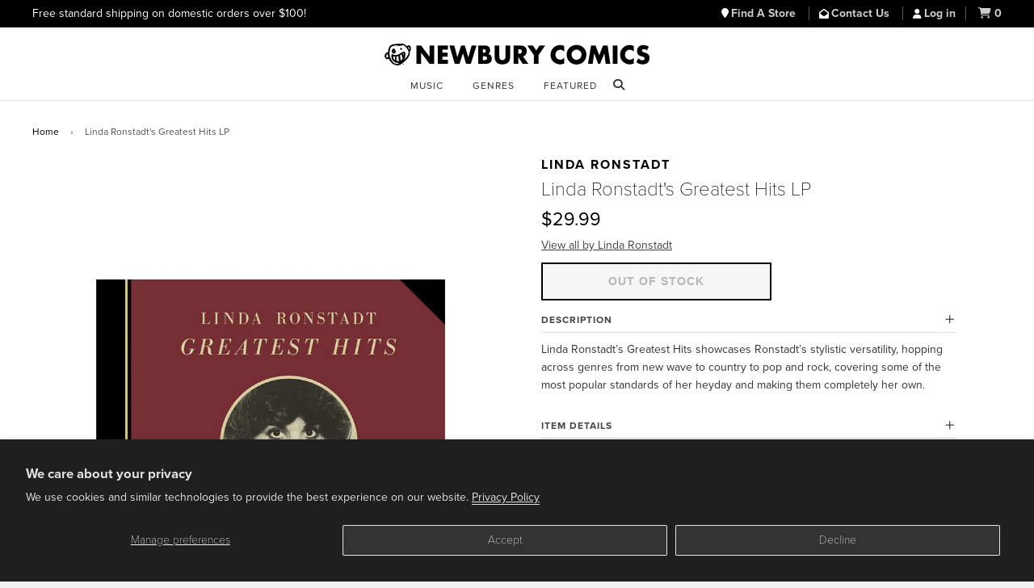

--- FILE ---
content_type: text/css
request_url: https://nxtcfm.s3.amazonaws.com/92f409b6de20de7982a3e6bb3d3a908e-ac.css
body_size: 3584
content:
/* nxt3.3.1 */
/* ac.css */
.nxt-ac-item,
.nxt-ac-products-container,
.nxt-ac-section-container,
.nxt-ac-main,
.nxt-ac-header { zoom:1; }

.nxt-ac-item:after,
.nxt-ac-products-container:after,
.nxt-ac-section-container:after,
.nxt-ac-main:after,
.nxt-ac-header:after {
	content: " ";
	display: block;
	visibility: hidden;
	clear: both;
	height: 0.1px;
	font-size: 0.1em;
	line-height: 0; }
.nxt-ac-main {
	z-index: 1050; font-family: Arial, "Helvetica Neue", Helvetica, Geneva, sans-serif;font-size:12px;
	background-color:#fff;width: 400px !important; position: absolute; top: 28px; 
	overflow: hidden; padding: 5px; margin: 0; text-align: left; border: 1px solid #ddd; min-height: 20px;
	-webkit-border-radius: 0 0 5px 5px; -moz-border-radius: 0 0 5px 5px; border-radius: 0 0 5px 5px; 
	-webkit-box-shadow: 0 2px 5px #ccc; -moz-box-shadow: 0 2px 5px #ccc; box-shadow: 0 2px 5px #ccc;
	-webkit-box-shadow: 0 2px 5px rgba(0,0,0,.2); -moz-box-shadow: 0 2px 5px rgba(0,0,0,.2); box-shadow: 0 2px 5px rgba(0,0,0,.2); }
.nxt-ac-main .nxt-ac-products-container,
.nxt-ac-main .nxt-ac-section-container { background-color: #fff; }
.nxt-ac-main .nxt-ac-header{ font-size: 16px; font-weight: bold; padding: 5px; color: #575c6d; cursor: default; }

	
.nxt-ac-item { cursor: pointer; border-top: 1px solid #eee; padding: 6px; font-style: normal;color: #1e4ea7; outline: none;
	font-size: 11px; font-family: "Lucida Grande", Lucida, Verdana, sans-serif; line-height: 16px; position: relative; }
.nxt-ac-products-container .nxt-ac-item { clear: both; }
.nxt-ac-main .nxt-ac-selected { background: #eee; border-top: 1px solid #eee; }	

.nxt-ac-main .nxt-ac-selected,
.nxt-ac-main .nxt-ac-selected h3,
.nxt-ac-main .nxt-ac-selected .nxt-item-txt,
.nxt-ac-main .nxt-ac-selected b,
.nxt-ac-main .nxt-ac-selected i { }
.nxt-ac-item img { border: none; float: left;  margin-right: 10px;}
.nxt-ac-item b { font-weight: bold; text-decoration: underline; }
.nxt-ac-item .nxt-item-txt { display: table-cell; padding: 0; color: #1e4ea7;  }
.nxt-ac-item .nxt-item-txt a { color: #1e4ea7; text-decoration: none; }

.nxt-ac-section-container .nxt-item-txt,
.nxt-ac-section-container .nxt-ac-item h3  { padding: 0; margin: 0; font-weight: normal; font-size: 11px;}
.nxt-ac-section-container .nxt-item-txt b,
.nxt-ac-section-container .nxt-ac-item h3 b,
.nxt-ac-section-container .nxt-item-txt u,
.nxt-ac-section-container .nxt-ac-item h3 u  { font-weight: bold; text-decoration: underline; }
.nxt-ac-section-container a { color: #1e4ea7; text-decoration: none; font-weight: normal; }
.nxt-ac-section-container .nxt-item-txt i { color: #666; font-size: 11px;   font-style: normal; }

.nxt-ac-all { 
	padding: 6px 5px; border-top: 4px solid #eee; text-align: right; font-size: 12px;
	font-family: Arial, "Helvetica Neue", Helvetica, Geneva, sans-serif;}
.nxt-ac-all a { text-decoration: none; color: #1e4ea7;}
.nxt-ac-all a:hover { text-decoration: underline; }

.nxt-ac-banner { padding: 0; margin: 0; font-weight: normal; font-size: 12px;}
.nxt-ac-banner { padding: 5px; }

@media (max-width:500px) {
	.nxt-ac-main {left:20px !important;width:85% !important;}
}

.nxt-ac-item .nxt-item-txt {
color: #000;
font-family: "proxima-nova",sans-serif;
font-size: 14px;
}

.nxt-ac-main .nxt-ac-header {
background: #000;
color: #FFF;
font-weight: normal;
text-transform: uppercase;
font-size: 10px;
font-weight: 600;
letter-spacing: 1px;
text-align: center;
padding: 3px;
}

.nxt-ac-main {
z-index: 99999 !important;
padding: 0;
box-shadow: none;
border: 1px solid #ccc;
border-radius: 0px;
}